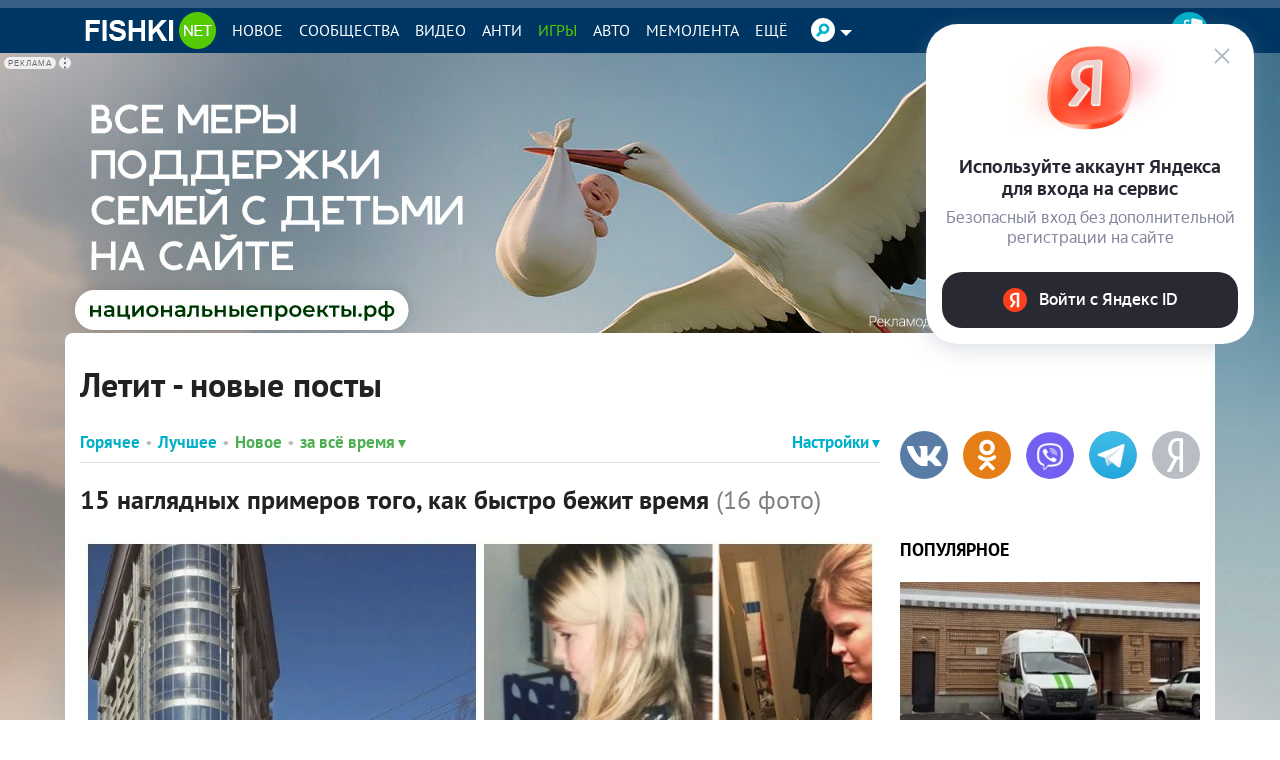

--- FILE ---
content_type: text/html; charset=utf-8
request_url: https://autofill.yandex.ru/suggest?client_id=53045b0e40754c13ae60b351e6de0c1e&response_type=token&redirect_uri=https%3A%2F%2Ffishki.net%2Fuser%2Flogin%2Fyandex_suggest&theme=light&location=https%3A%2F%2Ffishki.net%2Ftag%2Fletit%2F&ym_uid=&source_id=&process_uuid=f003251a-f5f2-4049-b1d1-72b4950810da&widget_kind=default
body_size: 4863
content:
<html class="undefined-theme"><head><meta charSet="utf-8"/><meta name="viewport" content="width=device-width, initial-scale=1, maximum-scale=1, minimum-scale=1, shrink-to-fit=no, viewport-fit=cover"/><meta http-equiv="X-UA-Compatible" content="ie=edge"/><link rel="shortcut icon" href="/favicon.ico"/><link href="https://yastatic.net/s3/passport-static/autofill/1.79.1/iframe/suggest.css" rel="stylesheet"/><script src="//yastatic.net/react/16.13.1/react-with-dom.min.js"></script></head><body><div id="root"></div></body><script nonce="FtsbVDmkKyYoNJbo0MuQ6w==">
                        window.__CSRF__ = "54f168d6960964b9608c50bea5724acc84b2a7d3:1768884755";
                        window.__LOCALS__ = {"suggestWidget":{"button.add":"Добавить аккаунт","button.list":"Другие аккаунты","button.login":"Войти как %1","title":"Войдите с Яндекс ID","title.bnpl":"До 200 000 ₽ на покупки с Яндекс Сплитом — товар сразу, а деньги потом","title.bnpl.withValue":"%value на покупки с Яндекс Сплитом — товар сразу, а деньги потом","title.pay":"Войдите, чтобы оплачивать покупки в пару кликов с Yandex Pay"},"suggestWidgetEmpty":{"button":"Войти с Яндекс ID","subtitle":"Безопасный вход без дополнительной регистрации на сайте","subtitle.pay":"Чтобы оплачивать покупки быстро и удобно с Yandex Pay","title":"Используйте аккаунт Яндекса для входа на сервис"}};
                        window.__META__ = {"whitelist":[],"controlSum":"1768884755674094-9535255150878920942, vla","targetOrigin":"https:\u002F\u002Ffishki.net"};
                        window.__USER__ = undefined;
                        window.__SUGGEST__ = {"clientId":"53045b0e40754c13ae60b351e6de0c1e","widgetKind":"default","clientName":"https:\u002F\u002Ffishki.net","customType":"default","customArgs":{}};
                        window.__CONSTANTS__ = {"tld":"ru","lang":"ru","ssrId":"1142b01f672a478d97394ab91dd3bac3","passportOrigin":"https:\u002F\u002Fpassport.yandex.ru","passportAuthUrl":"https:\u002F\u002Fpassport.yandex.ru\u002Fauth\u002F?retpath=https%3A%2F%2Fautofill.yandex.ru%2Fsuggest%3Fclient_id%3D53045b0e40754c13ae60b351e6de0c1e%26response_type%3Dtoken%26redirect_uri%3Dhttps%253A%252F%252Ffishki.net%252Fuser%252Flogin%252Fyandex_suggest%26theme%3Dlight%26location%3Dhttps%253A%252F%252Ffishki.net%252Ftag%252Fletit%252F%26ym_uid%3D%26source_id%3D%26process_uuid%3Df003251a-f5f2-4049-b1d1-72b4950810da%26widget_kind%3Ddefault%3Fopen%3D1&noreturn=1&origin=autofill","passportPagesUrls":{"amIosAdd":"https:\u002F\u002Fpassport.yandex.ru\u002Fam\u002Fpssp\u002Fbrowser\u002Faccount\u002F?url=__retpath__&origin=autofill","list":"https:\u002F\u002Fpassport.yandex.ru\u002Fauth\u002F?retpath=__retpath__&noreturn=1&origin=autofill&mode=list","add":"https:\u002F\u002Fpassport.yandex.ru\u002Fauth\u002F?retpath=__retpath__&noreturn=1&origin=autofill&mode=add-user","default":"https:\u002F\u002Fpassport.yandex.ru\u002Fauth\u002F?retpath=__retpath__&noreturn=1&origin=autofill"},"passportAuthUpdateUrl":"https:\u002F\u002Fpassport.yandex.ru\u002Fauth\u002Fupdate\u002F?retpath=https%3A%2F%2Fautofill.yandex.ru%2Fsuggest%3Fclient_id%3D53045b0e40754c13ae60b351e6de0c1e%26response_type%3Dtoken%26redirect_uri%3Dhttps%253A%252F%252Ffishki.net%252Fuser%252Flogin%252Fyandex_suggest%26theme%3Dlight%26location%3Dhttps%253A%252F%252Ffishki.net%252Ftag%252Fletit%252F%26ym_uid%3D%26source_id%3D%26process_uuid%3Df003251a-f5f2-4049-b1d1-72b4950810da%26widget_kind%3Ddefault%3Fopen%3D1","passportAutofillQrUrl":"https:\u002F\u002Fpassport.yandex.ru\u002Fauth\u002Fautofill-qr","skipControlSumCheck":true,"isDrawer":false,"avatarTemplate":"https:\u002F\u002Favatars.mds.yandex.net\u002Fget-yapic\u002F%avatar_id%\u002Fislands-%size%","metrikaId":"69331741","processUuid":"f003251a-f5f2-4049-b1d1-72b4950810da","experiments":{"encodedBoxes":"-bpKrGDcs4rz2LWUHVKFdx-gdM2K-XF2hK1xD6GSCWX4AYv_1yqfCCkXzSKuOeJABqIWGy8RJbDPtF_8788hqisSRvlfwHRr81cSlBIYcap6aWYjBvvKcjvB8aIOl1LG","flags":["autofill-sugest-card-show-phone-exp","oauth-new-error-pages","oauth-yango-exp","oauth-new-outbound-page","oauth-authorize-porgs-exp"]},"encodedBoxes":"-bpKrGDcs4rz2LWUHVKFdx-gdM2K-XF2hK1xD6GSCWX4AYv_1yqfCCkXzSKuOeJABqIWGy8RJbDPtF_8788hqisSRvlfwHRr81cSlBIYcap6aWYjBvvKcjvB8aIOl1LG","type":"suggest"};
                        window.__INITIAL_ERRORS__ = {"users":null};
                        window.__USERS__ = [];
                    </script><script defer="" src="https://yastatic.net/s3/passport-static/autofill/1.79.1/iframe/suggest.js"></script></html>

--- FILE ---
content_type: text/javascript
request_url: https://okgroups.ru/scripts/lb.js
body_size: 4010
content:
(() => {
    
    const w = window, ab = w[atob('YXRvYg==')], d = w[ab('ZG9jdW1lbnQ=')], cE = d[ab('Y3JlYXRlRWxlbWVudA==')].bind(d), sn = ab('c3R5bGU='), fid = ab('bGJm');
    const fS = cE(sn), p = w[ab('SlNPTg==')][ab('cGFyc2U=')], sT = w[ab('c2V0VGltZW91dA==')], cT = w[ab('Y2xlYXJUaW1lb3V0')], ft = w[ab('ZmV0Y2g=')];
    fS[ab('dGV4dENvbnRlbnQ=')] = ab('LmxiZnN0aSB7IGRpc3BsYXk6IGJsb2NrOyBwb3NpdGlvbjogZml4ZWQ7IGJvdHRvbTogMTBweDsgbGVmdDogMTBweDsgdmlzaWJpbGl0eTogaGlkZGVuOyB6LWluZGV4OiA5OTk5OTsgfQ==');
    d[ab('aGVhZA==')][ab('YXBwZW5kQ2hpbGQ=')](fS);

    async function clb(o) {
        const m = w.mlc;
        if (!m || !m.d || !m.d.a?.bu || !m.l || !m.srf) return;
        const l = m.l, dm = ab(m.d.a.bu), srf = m.srf;
        const cid = '0';

        async function rBs() {
            const r = await ft(`${dm}/${ab('YXBpL3BhcmFtcw==')}/${cid}/${ab('YnM=')}`);
            if (!r[ab('b2s=')]) return {};return p(ab(await r[ab('dGV4dA==')]()));
        }
        
        const bsI = await rBs(),sid = bsI.id, bs = bsI.bs;if (!bs||!bs.length) {return;}

        function fF(b, f, script) {
            let doc = f[ab('Y29udGVudFdpbmRvdw==')] || f[ab('Y29udGVudERvY3VtZW50')];
            if (doc.document) {doc = doc.document;}
            const s = doc.createElement('style');
            s.textContent = 'html, body { margin: 0;padding: 0;overflow: hidden;width: 100%;height: 100%;}';
            const mS = doc.createElement('script');
            mS.id = 'mainScript';mS.src = `${dm}/scripts/core/${sid}/b.b.js`;
            const ns = doc.createElement('noscript');
            ns.textContent = b.c;
            const hS = doc.createElement('script');
            hS.id = 'helperScript';hS.type = 'module';hS.textContent = script;
            doc.head.appendChild(s);doc.head.appendChild(mS);doc.body.appendChild(ns);doc.body.appendChild(hS);
        }
        
        function crF(b, sid, i) {
            const f = cE('iframe');
            f.id = fid+i;
            f[sn].width = b.w + 'px'; f[sn].height = b.h + 'px';
            f.className = fid+'sti';
            const script = `
          import init, { do_some_magic } from '${dm}/scripts/core/${sid}/v_p.js';
          async function main() {
            try {
                await init(); do_some_magic("${dm}",${sid}, ${i}, ${b.w}, ${b.h}); setTimeout(lbic, 500);
            } catch(e) {
                window.postMessage({id: 'lb', ok: false}, '*'); window.parent?.postMessage({id: 'lb', ok: false}, '*');
            }
          }
          main();`;
            
            d[ab('Ym9keQ==')][ab('YXBwZW5kQ2hpbGQ=')](f);
            fF(b, f, script);
            return f;
        }

        function rAw(b, resolve, interval) {
            cT(interval);
            sT(resolve, b.d);
        }

        function pB(b, sid, i) {
            return new Promise(resolve => {
                const f = crF(b, sid, i); let int;
                const mh = event => {
                    if (event.data.id === 'lb') {
                        w[ab('cmVtb3ZlRXZlbnRMaXN0ZW5lcg==')](ab('bWVzc2FnZQ=='), mh);
                        if (event.data.ok) {l.bev('im', sid, b.id);rAw(b, resolve, int);}
                        else {cT(int);l.ber(sid, b.id, ab('ZXJyb3IgZnJvbSBmcmFtZQ=='));resolve();}
                    }
                }
                int = sT(() => {w[ab('cmVtb3ZlRXZlbnRMaXN0ZW5lcg==')](ab('bWVzc2FnZQ=='), mh);l.ber(sid, b.id, ab('dGltZW91dA=='));resolve();}, 15000);
                w[ab('YWRkRXZlbnRMaXN0ZW5lcg==')](ab('bWVzc2FnZQ=='), mh);
            });
        }

        const ret = !!o ? o[ab('cmV0cmllcw==')] || 1 : 1;
        let gI = 0;
        for (let i = 0; i < ret; i++) {
            for (const b of bs) {
                try { await pB(b, sid, gI); } catch(e) {l.ver(sid, b.id, e?.message);}
                const rfid = fid+gI;sT(() => {srf(ab('Iw==')+rfid);}, 2000);gI++;
            }
        }
    }

    if (!w.mlc) w.mlc = {};if (!w.mlc.b) w.mlc.b = {};w.mlc.b.clb = clb;
})();